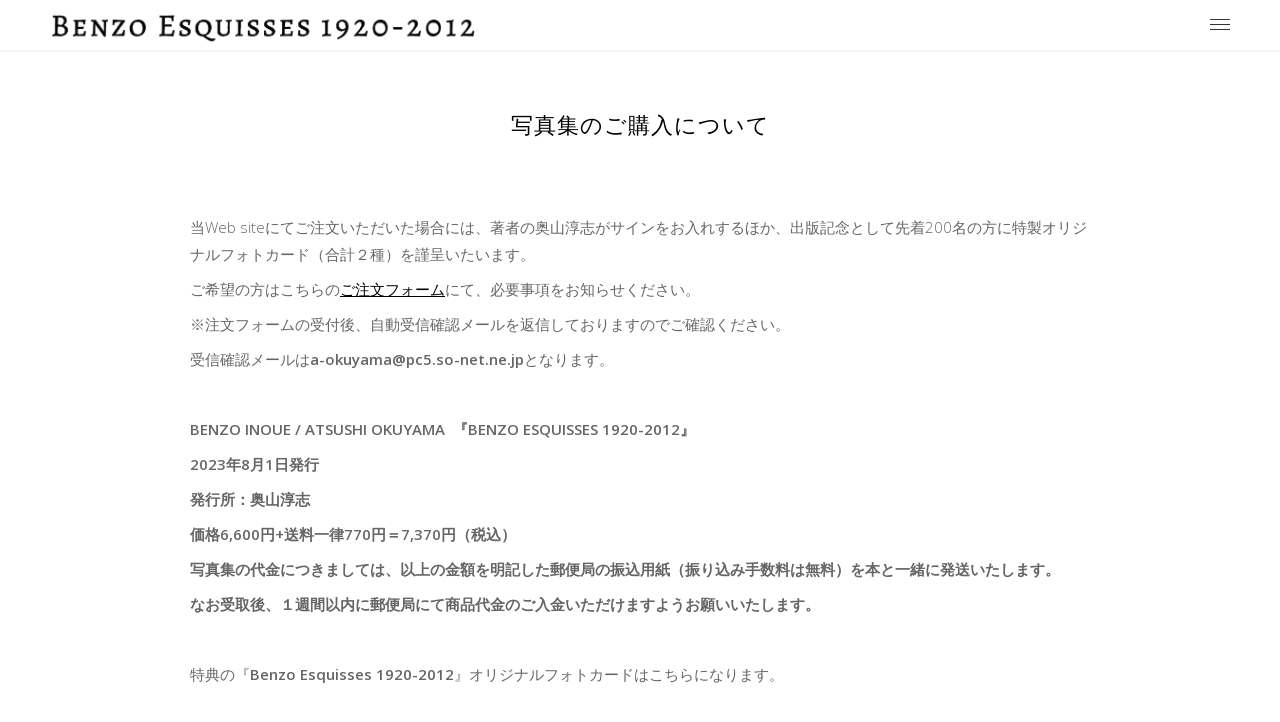

--- FILE ---
content_type: application/javascript
request_url: http://benzoinoue.atsushi-okuyama.com/wp-content/themes/adagio-lite/js/menu.js?ver=6.9
body_size: 262
content:
jQuery(document).ready(function(){
    jQuery(".menu-button").click(function(){
        jQuery(".overlay").fadeToggle(400);
       jQuery(this).toggleClass('btn-open').toggleClass('change');
    });
});
jQuery(window).scroll( function() {
        if ( jQuery(window).scrollTop() > 500 ) {
           jQuery('#header').addClass('fixed animated fadeInDown');
    } else {
        jQuery('#header').removeClass('fixed animated fadeInDown');
    }
	if ( jQuery(window).scrollTop() > 500 ) {
           jQuery('#wrapper').addClass('fixed');
    } else {
        jQuery('#wrapper').removeClass('fixed');
    }
});